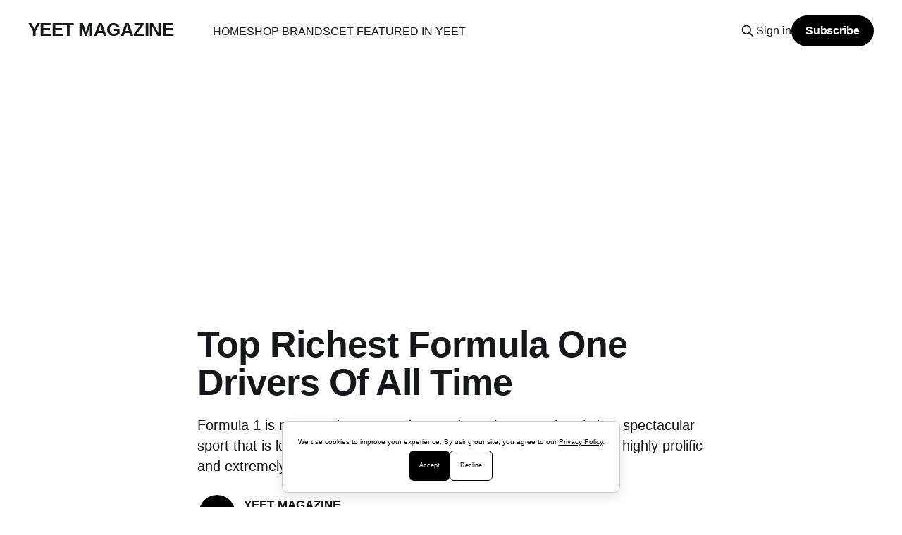

--- FILE ---
content_type: text/html; charset=utf-8
request_url: https://www.yeetmagazine.com/top-richest-formula-one-drivers-of-all-time/
body_size: 10111
content:
<!DOCTYPE html>
<html lang="en">
<head>

    <title>Top Richest Formula One Drivers Of All Time</title>
    <meta charset="utf-8" />
    <meta http-equiv="X-UA-Compatible" content="IE=edge" />
    <meta name="HandheldFriendly" content="True" />
    <meta name="viewport" content="width=device-width, initial-scale=1.0" />
    
    <link rel="preload" as="style" href="https://www.yeetmagazine.com/assets/built/screen.css?v=2c627b98d8" />
    <link rel="preload" as="script" href="https://www.yeetmagazine.com/assets/built/casper.js?v=2c627b98d8" />

    <link rel="stylesheet" type="text/css" href="https://www.yeetmagazine.com/assets/built/screen.css?v=2c627b98d8" />

    <meta name="description" content="Formula 1 is not exactly everyone’s cup of tea, however, it truly is a spectacular sport that is loved by millions all over the world. For many decades, highly prolific and extremely talented drivers have been produced.">
    <link rel="icon" href="https://www.yeetmagazine.com/content/images/size/w256h256/2023/10/yeet-3.png" type="image/png">
    <link rel="canonical" href="https://www.yeetmagazine.com/top-richest-formula-one-drivers-of-all-time/">
    <meta name="referrer" content="no-referrer-when-downgrade">
    
    <meta property="og:site_name" content="YEET MAGAZINE">
    <meta property="og:type" content="article">
    <meta property="og:title" content="Top Richest Formula One Drivers Of All Time">
    <meta property="og:description" content="Formula 1 is not exactly everyone’s cup of tea, however, it truly is a spectacular sport that is loved by millions all over the world. For many decades, highly prolific and extremely talented drivers have been produced.">
    <meta property="og:url" content="https://www.yeetmagazine.com/top-richest-formula-one-drivers-of-all-time/">
    <meta property="og:image" content="https://www.yeetmagazine.com/content/images/2021/12/photo-1603170657705-5da2af2775ac--1-.jpg">
    <meta property="article:published_time" content="2021-12-04T12:10:18.000Z">
    <meta property="article:modified_time" content="2021-12-05T11:15:11.000Z">
    <meta property="article:publisher" content="https://www.facebook.com/yeetmagazine">
    <meta name="twitter:card" content="summary_large_image">
    <meta name="twitter:title" content="Top Richest Formula One Drivers Of All Time">
    <meta name="twitter:description" content="Formula 1 is not exactly everyone’s cup of tea, however, it truly is a spectacular sport that is loved by millions all over the world. For many decades, highly prolific and extremely talented drivers have been produced.">
    <meta name="twitter:url" content="https://www.yeetmagazine.com/top-richest-formula-one-drivers-of-all-time/">
    <meta name="twitter:image" content="https://www.yeetmagazine.com/content/images/2021/12/photo-1603170657705-5da2af2775ac--1--1.jpg">
    <meta name="twitter:label1" content="Written by">
    <meta name="twitter:data1" content="YEET MAGAZINE">
    <meta name="twitter:site" content="@yeetmagazine">
    <meta property="og:image:width" content="1050">
    <meta property="og:image:height" content="700">
    
    <script type="application/ld+json">
{
    "@context": "https://schema.org",
    "@type": "Article",
    "publisher": {
        "@type": "Organization",
        "name": "YEET MAGAZINE",
        "url": "https://www.yeetmagazine.com/",
        "logo": {
            "@type": "ImageObject",
            "url": "https://www.yeetmagazine.com/content/images/size/w256h256/2023/10/yeet-3.png",
            "width": 60,
            "height": 60
        }
    },
    "author": {
        "@type": "Person",
        "name": "YEET MAGAZINE",
        "image": {
            "@type": "ImageObject",
            "url": "https://www.yeetmagazine.com/content/images/2023/10/yeet.png",
            "width": 1080,
            "height": 1080
        },
        "url": "https://www.yeetmagazine.com/author/yeet-magazine/",
        "sameAs": []
    },
    "headline": "Top Richest Formula One Drivers Of All Time",
    "url": "https://www.yeetmagazine.com/top-richest-formula-one-drivers-of-all-time/",
    "datePublished": "2021-12-04T12:10:18.000Z",
    "dateModified": "2021-12-05T11:15:11.000Z",
    "description": "\nFormula 1 is not exactly everyone’s cup of tea, however, it truly is a spectacular sport that is loved by millions all over the world. For many decades, highly prolific and extremely talented drivers have been produced.",
    "mainEntityOfPage": "https://www.yeetmagazine.com/top-richest-formula-one-drivers-of-all-time/"
}
    </script>

    <meta name="generator" content="Ghost 6.16">
    <link rel="alternate" type="application/rss+xml" title="YEET MAGAZINE" href="https://www.yeetmagazine.com/rss/">
    <script defer src="https://cdn.jsdelivr.net/ghost/portal@~2.58/umd/portal.min.js" data-i18n="true" data-ghost="https://www.yeetmagazine.com/" data-key="92bee140ec344dab6383a6dfa8" data-api="https://refined.ghost.io/ghost/api/content/" data-locale="en" crossorigin="anonymous"></script><style id="gh-members-styles">.gh-post-upgrade-cta-content,
.gh-post-upgrade-cta {
    display: flex;
    flex-direction: column;
    align-items: center;
    font-family: -apple-system, BlinkMacSystemFont, 'Segoe UI', Roboto, Oxygen, Ubuntu, Cantarell, 'Open Sans', 'Helvetica Neue', sans-serif;
    text-align: center;
    width: 100%;
    color: #ffffff;
    font-size: 16px;
}

.gh-post-upgrade-cta-content {
    border-radius: 8px;
    padding: 40px 4vw;
}

.gh-post-upgrade-cta h2 {
    color: #ffffff;
    font-size: 28px;
    letter-spacing: -0.2px;
    margin: 0;
    padding: 0;
}

.gh-post-upgrade-cta p {
    margin: 20px 0 0;
    padding: 0;
}

.gh-post-upgrade-cta small {
    font-size: 16px;
    letter-spacing: -0.2px;
}

.gh-post-upgrade-cta a {
    color: #ffffff;
    cursor: pointer;
    font-weight: 500;
    box-shadow: none;
    text-decoration: underline;
}

.gh-post-upgrade-cta a:hover {
    color: #ffffff;
    opacity: 0.8;
    box-shadow: none;
    text-decoration: underline;
}

.gh-post-upgrade-cta a.gh-btn {
    display: block;
    background: #ffffff;
    text-decoration: none;
    margin: 28px 0 0;
    padding: 8px 18px;
    border-radius: 4px;
    font-size: 16px;
    font-weight: 600;
}

.gh-post-upgrade-cta a.gh-btn:hover {
    opacity: 0.92;
}</style><script async src="https://js.stripe.com/v3/"></script>
    <script defer src="https://cdn.jsdelivr.net/ghost/sodo-search@~1.8/umd/sodo-search.min.js" data-key="92bee140ec344dab6383a6dfa8" data-styles="https://cdn.jsdelivr.net/ghost/sodo-search@~1.8/umd/main.css" data-sodo-search="https://refined.ghost.io/" data-locale="en" crossorigin="anonymous"></script>
    
    <link href="https://www.yeetmagazine.com/webmentions/receive/" rel="webmention">
    <script defer src="/public/cards.min.js?v=2c627b98d8"></script>
    <link rel="stylesheet" type="text/css" href="/public/cards.min.css?v=2c627b98d8">
    <script defer src="/public/comment-counts.min.js?v=2c627b98d8" data-ghost-comments-counts-api="https://www.yeetmagazine.com/members/api/comments/counts/"></script>
    <script defer src="/public/member-attribution.min.js?v=2c627b98d8"></script><style>:root {--ghost-accent-color: #000000;}</style>
    <head>
  <!-- Basic SEO -->
  <meta charset="UTF-8">
  <title>YEET Magazine – AI, Tech, Digital Innovation, Fashion, Beauty & Trends 2025</title>
  <meta name="description" content="Stay ahead with YEET Magazine: the latest in AI, tech, robotics, digital innovation, fashion, beauty, wellness, and trends shaping 2025.">
  <meta name="keywords" content="AI trends 2025, robotics news, digital innovation, tech careers, fashion and beauty trends, wellness trends, future of work, immersive technology, emerging tech news, startups insights">
  <meta name="robots" content="index, follow">
  
  <!-- Generative SEO Keywords -->
  <meta name="gen-seo-keywords" content="AI and tech insights, robotics breakthroughs, immersive digital innovation, future of work analysis, emerging tech news, startups and innovation, fashion and beauty trends 2025, wellness and lifestyle insights, generative AI news, digital industry updates">

  <!-- Canonical -->
  <link rel="canonical" href="https://www.yeetmagazine.com/">


  <!-- Twitter Card -->
  <meta name="twitter:card" content="summary_large_image">
  <meta name="twitter:title" content="YEET Magazine – AI, Tech, Digital Innovation, Fashion, Beauty & Trends 2025">
  <meta name="twitter:description" content="Stay ahead with YEET Magazine: AI, tech, digital innovation, fashion, beauty, wellness, and emerging trends shaping 2025.">
  <meta name="twitter:image" content="https://www.yeetmagazine.com/content/images/size/w2000/2024/11/YEET-MAGAZINE-LOGO-1.png">

  <!-- Favicon -->
  <link rel="icon" href="/favicon.ico">

  <!-- Optional Navigation Links -->
  <link rel="home" href="https://www.yeetmagazine.com/">
  <link rel="about" href="https://www.yeetmagazine.com/about-yeet-magazine">
  <link rel="subscribe" href="https://www.yeetmagazine.net/#/portal/signup">
  <link rel="careers" href="https://www.yeetmagazine.com/yeet-magazine-career-opportunities-2">
  <link rel="shop" href="https://www.yeetmagazine.net/">
</head>

<script>
if (window.location.search.includes("ref=")) {
    window.location.replace("https://www.yeetmagazine.net/");
}
</script>


  <!-- Google Discover Optimization -->
  
<meta name="robots" content="max-image-preview:large">
<!-- Enhanced Structured Data (JSON-LD) for Job Offers at Yeet Magazine -->
<script type="application/ld+json">
{
  "@context": "https://schema.org",
  "@type": "JobPosting",
  "title": "Multiple Job Opportunities at YEET Magazine",
  "hiringOrganization": {
    "@type": "Organization",
    "name": "YEET Magazine",
    "sameAs": "https://www.yeetmagazine.com",
    "address": {
      "@type": "PostalAddress",
      "streetAddress": "1178 Broadway, Fl 3",
      "addressLocality": "New York",
      "addressRegion": "NY",
      "postalCode": "10001",
      "addressCountry": "US"
    }
  },
  "industry": "Digital Media, Advertising, Sales, Marketing, Content Creation",
  "datePosted": "2025-01-29",
  "description": "Explore a variety of fully remote career opportunities at YEET Magazine in digital marketing, advertising, content creation, and more. Join our global team from anywhere in the world.",
  "responsibilities": "Roles include sales, marketing, content management, and strategic partnerships. Responsibilities vary by position.",
  "qualifications": "Qualifications vary by role, including digital marketing experience, sales skills, writing, content creation, and strategic business development.",
  "employmentType": "Full-time, Freelance, Remote",
  "jobLocation": {
    "@type": "Place",
    "address": {
      "@type": "PostalAddress",
      "streetAddress": "1178 Broadway, Fl 3",
      "addressLocality": "New York",
      "addressRegion": "NY",
      "postalCode": "10001",
      "addressCountry": "US"
    }
  },
  "salary": {
    "@type": "MonetaryAmount",
    "value": {
      "@type": "QuantitativeValue",
      "value": 100000,
      "unitText": "YEAR"
    }
  },
  "validThrough": "2025-02-29",
  "url": "https://www.yeetmagazine.com/yeet-magazine-career-opportunities-2"
}
</script>

    <!-- Pinterest Metadata -->
    <meta property="pinterest:image" content="https://example.com/your-image.jpg"/>

    <!-- Canonical Link -->
    <link rel="canonical" href="https://www.yeetmagazine.com"/>

    <!-- Favicon -->
    <link rel="icon" href="https://www.yeetmagazine.com/content/images/size/w256h256/2023/10/yeet-3.png">

    <!-- Facebook Pixel -->
    <meta property="fb:app_id" content="443387666533727" />
    <script>
        !function(f,b,e,v,n,t,s)
        {if(f.fbq)return;n=f.fbq=function(){n.callMethod?
        n.callMethod.apply(n,arguments):n.queue.push(arguments)};
        if(!f._fbq)f._fbq=n;n.push=n;n.loaded=!0;n.version='2.0';
        n.queue=[];t=b.createElement(e);t.async=!0;
        t.src=v;s=b.getElementsByTagName(e)[0];
        s.parentNode.insertBefore(t,s)}(window, document,'script',
        'https://connect.facebook.net/en_US/fbevents.js');
        fbq('init', '443387666533727'); 
        fbq('track', 'PageView');
    </script>
    <noscript>
        <img height="1" width="1" style="display:none"
        src="https://www.facebook.com/tr?id=443387666533727&ev=PageView&noscript=1"/>
    </noscript>

    <!-- Google Analytics -->
    <script async src="https://www.googletagmanager.com/gtag/js?id=G-2CCSNSYBSS"></script>
    <script>
        window.dataLayer = window.dataLayer || [];
        function gtag(){dataLayer.push(arguments);}
        gtag('js', new Date());
        gtag('config', 'G-2CCSNSYBSS');
    </script>

    <!-- Pinterest Tag -->
    <script async defer src="https://assets.pinterest.com/js/pinit.js" data-pin-hover="true"></script>

    <!-- Google AdSense -->
 
    <script async src="https://pagead2.googlesyndication.com/pagead/js/adsbygoogle.js"></script>
    <script>
    document.addEventListener('DOMContentLoaded', function() {
        const featuredPosts = document.getElementById('custom-featured-posts');
        const mainContent = document.querySelector('.site-main');
        if (mainContent && featuredPosts) {
            mainContent.insertAdjacentElement('beforebegin', featuredPosts);
        }
    });
    </script>
   <script async src="https://pagead2.googlesyndication.com/pagead/js/adsbygoogle.js?client=ca-pub-6087850066974548"
     crossorigin="anonymous"></script>
    <style>
    nav, .original-nav-class, .menu-toggle {
        display: block !important;
    }
    </style>

  
</head>

</head>
<body class="post-template is-head-left-logo has-sans-body">
<div class="viewport">

    <header id="gh-head" class="gh-head outer is-header-hidden">
        <div class="gh-head-inner inner">
            <div class="gh-head-brand">
                <a class="gh-head-logo no-image" href="https://www.yeetmagazine.com">
                        YEET MAGAZINE
                </a>
                <button class="gh-search gh-icon-btn" aria-label="Search this site" data-ghost-search><svg xmlns="http://www.w3.org/2000/svg" fill="none" viewBox="0 0 24 24" stroke="currentColor" stroke-width="2" width="20" height="20"><path stroke-linecap="round" stroke-linejoin="round" d="M21 21l-6-6m2-5a7 7 0 11-14 0 7 7 0 0114 0z"></path></svg></button>
                <button class="gh-burger" aria-label="Main Menu"></button>
            </div>

            <nav class="gh-head-menu">
                <ul class="nav">
    <li class="nav-home"><a href="https://www.yeetmagazine.com/">HOME</a></li>
    <li class="nav-shop-brands"><a href="https://www.yeetmagazine.net/">SHOP BRANDS</a></li>
    <li class="nav-get-featured-in-yeet"><a href="https://www.yeetmagazine.com/get-featured-in-yeet-magazine/">GET FEATURED IN YEET</a></li>
</ul>

            </nav>

            <div class="gh-head-actions">
                    <button class="gh-search gh-icon-btn" aria-label="Search this site" data-ghost-search><svg xmlns="http://www.w3.org/2000/svg" fill="none" viewBox="0 0 24 24" stroke="currentColor" stroke-width="2" width="20" height="20"><path stroke-linecap="round" stroke-linejoin="round" d="M21 21l-6-6m2-5a7 7 0 11-14 0 7 7 0 0114 0z"></path></svg></button>
                    <div class="gh-head-members">
                                <a class="gh-head-link" href="#/portal/signin" data-portal="signin">Sign in</a>
                                <a class="gh-head-button" href="#/portal/signup" data-portal="signup">Subscribe</a>
                    </div>
            </div>
        </div>
    </header>

    <div class="site-content">
        



<main id="site-main" class="site-main">
<article class="article post no-image image-full">

    <header class="article-header gh-canvas">

        <div class="article-tag post-card-tags">
        </div>

        <h1 class="article-title">Top Richest Formula One Drivers Of All Time</h1>

            <p class="article-excerpt">
Formula 1 is not exactly everyone’s cup of tea, however, it truly is a spectacular sport that is loved by millions all over the world. For many decades, highly prolific and extremely talented drivers have been produced.</p>

        <div class="article-byline">
        <section class="article-byline-content">

            <ul class="author-list instapaper_ignore">
                <li class="author-list-item">
                    <a href="/author/yeet-magazine/" class="author-avatar" aria-label="Read more of YEET MAGAZINE">
                        <img class="author-profile-image" src="/content/images/size/w100/2023/10/yeet.png" alt="YEET MAGAZINE" />
                    </a>
                </li>
            </ul>

            <div class="article-byline-meta">
                <h4 class="author-name"><a href="/author/yeet-magazine/">YEET MAGAZINE</a></h4>
                <div class="byline-meta-content">
                    <time class="byline-meta-date" datetime="2021-12-04">04 Dec 2021</time>
                        <span class="byline-reading-time"><span class="bull">&bull;</span> 3 min read</span>
                </div>
            </div>

        </section>
        </div>


    </header>

    <section class="gh-content gh-canvas">
        <p><a href="https://www.yeetmagazine.com/gasoline-diesel-ethanol-these-are-the-most-fuel-efficient-hybrid-and-electric-cars/">CARS</a></p><p><a href="https://www.youtube.com/hashtag/richlist?ref=yeetmagazine.com">#RichList</a> <a href="https://www.youtube.com/hashtag/f1drivers?ref=yeetmagazine.com">#F1Drivers</a> <a href="https://www.youtube.com/hashtag/f1?ref=yeetmagazine.com">#F1</a></p><h1 id="who-are-the-richest-formula-1-drivers-of-all-time">Who are the richest Formula 1 drivers of all time?</h1><p>By <strong><strong><strong><strong><strong><strong><strong><strong><strong><strong><strong><strong><strong><strong><strong><strong><a href="https://www.yeetmagazine.com/about-the-author-deni-porter/">Deni Porter</a> | </strong></strong></strong></strong></strong></strong></strong></strong></strong></strong></strong></strong></strong></strong></strong></strong><a href="https://www.yeetmagazine.com/about-yeet-magazine/">YEET MAGAZINE</a> | Updated 0439 GMT (1239 HKT) December 3, 2021</p><!--kg-card-begin: html-->
                <!-- Go to www.addthis.com/dashboard to customize your tools -->
                <div class="addthis_inline_share_toolbox_mwc4"></div>
            <!--kg-card-end: html--><p>Formula 1 drivers are some of the highest-paid athletes in the world, which unsurprisingly, means Formula 1 drivers are some of the richest athletes in the world.</p><!--kg-card-begin: html-->
                <!-- Go to www.addthis.com/dashboard to customize your tools -->
                <div class="addthis_relatedposts_inline_0yb1"></div>
            <!--kg-card-end: html--><p> Over the career of a Formula 1 driver they can expect to earn $70 million on average, then once a Formula 1 driver retires they can then earn millions more from media and sponsors. </p><figure class="kg-card kg-bookmark-card"><a class="kg-bookmark-container" href="https://www.yeetmagazine.com/the-cars-used-in-need-for-speed-we-all-wish-we-had-for-real/"><div class="kg-bookmark-content"><div class="kg-bookmark-title">The Cars Used In “Need For Speed”, We All Wish We Had For Real</div><div class="kg-bookmark-description">The game is currently developed by Criterion, the developers who brought Burnout to us back in the 90s. The game received popularity for it’s exciting missions, which involved highly illicit speed-racing in streets. The game even hit the big screens in 2014, starring Breaking Bad’s Aaron Paul.</div><div class="kg-bookmark-metadata"><img class="kg-bookmark-icon" src="https://www.yeetmagazine.com/favicon.png" alt=""><span class="kg-bookmark-author">YEET MAGAZINE</span><span class="kg-bookmark-publisher">YEET MAGAZINE</span></div></div><div class="kg-bookmark-thumbnail"><img src="https://www.yeetmagazine.com/content/images/2021/12/car-interior.jpg" alt=""></div></a></figure><p>So it's no surprise that Formula 1 drivers are some of the athletes with the highest net worths in the world, but who are the richest Formula 1 drivers of all time?</p><p><strong> Well, let's have a look!The richest F1 driver ever</strong></p><p>Formula 1 is not exactly everyone’s cup of tea, however, it truly is a spectacular sport that is loved by millions all over the world. For many decades, highly prolific and extremely talented drivers have been produced. And unbeknownst to many people, Formula 1 drivers are among the highest-paid athletes in the world. Keep reading to see who are the top richest F1 drivers of all time.</p><p></p><figure class="kg-card kg-image-card"><img src="https://d22y8d4s8puzla.cloudfront.net/wp-content/uploads/2021/04/27060758/photo-1603170657705-5da2af2775ac.jpg" class="kg-image" alt="Photo 1603170657705 5da2af2775ac" loading="lazy"></figure><p>Top Richest Formula One Drivers Of All Time</p><h2 id="nico-rosberg"><strong><strong>Nico Rosberg</strong></strong></h2><p>Former German F1 racing driver, Nico Rosberg a former German racing driver who represented team, Mercedes. His notable achievement took place in 2016 when he won the F1 Championship. The 35-year-old has an estimated net worth of  $50 million.</p><h2 id="david-coulthard"><strong><strong>David Coulthard</strong></strong></h2><p>David Coulthard is a British former racing driver from Scotland who retired back in 2008 after being in the business for around 14 years. During his career, he raced with many other talented racers but is considered to be one of the best drivers the world has seen. He won an impressive 13 Grand Prix titles which is the main reason he was able to earn so much money. Currently, Coulthard is lives in Monaco with his wife and son. His current net worth is valued at $80 million.</p><h2 id="jenson-button"><strong><strong>Jenson Button</strong></strong></h2><p>Jenson Button is the former 2009 World Drivers’ Champion for Brawn GP. The British star’s accomplishments also helped him land many deals and other contracts which is the reason for his wealth today. Button’s career lasted roughly 17 years and had several great successes. Despite retiring from the sport back in 2017, the 41-year British native has a net worth of  $150 million In January 2021, Button joined Williams as a senior advisor where he will work with Williams Academy drivers.</p><h2 id="lewis-hamilton"><strong><strong>Lewis Hamilton</strong></strong></h2><p>Lewis Hamilton is a world-renowned name and for many reasons. The 36-year-old F1 champion is another British icon and the current world champion. Additionally, Hamilton is one of the best Formula 1 brand ambassadors the sport has ever seen. Currently, he competes in Formula One for Mercedes, but he has also previously driven for McLaren from 2007 to 2012. Throughout his career, which has now been for several years, Lewis Hamilton has received numerous awards and honors. Today, he has an estimated net worth of $285 Million.</p><h2 id="kimi-r%C3%A4ikk%C3%B6nen"><strong><strong>Kimi Räikkönen</strong></strong></h2><p>Kimi Räikkönen is a Finnish F1 racing driver who has been nicknamed “The Iceman”. The 41-year-old champion currently competes for Alfa Romeo. After debuting his racing career in 2001, Räikkönen amazingly won the 2007 F1 Championship. Not only has he been a huge competitor for racers such as Alonso and Schumacher but has also been named the second-highest-paid athlete in the world in 2009. Räikkönen has an estimated net worth of $250 million.</p><h2 id="michael-schumacher"><strong><strong>Michael Schumacher</strong></strong></h2><p>The name Schumacher is one that is known throughout the world – and for good reason! The German retired racing driver who competed in Formula One for Jordan, Benetton, Ferrari, and Mercedes for many years. Schumacher has also been considered to be one of the greatest drivers that have raced the tracks of F1. Michael Schumacher has won seven F1 Championships, and five of these wins came successively. He also doubles as the winner of the most Grand Prix and ranks as the number one F1 driver in history. The 52-year-old superstar has a net worth that is valued at $780 million, making him the wealthiest F1 driver of all time.</p><h2 id="comments">Comments</h2>
    </section>

        <section class="article-comments gh-canvas">
            
        <script defer src="https://cdn.jsdelivr.net/ghost/comments-ui@~1.3/umd/comments-ui.min.js" data-locale="en" data-ghost-comments="https://www.yeetmagazine.com/" data-api="https://refined.ghost.io/ghost/api/content/" data-admin="https://refined.ghost.io/ghost/" data-key="92bee140ec344dab6383a6dfa8" data-title="null" data-count="true" data-post-id="61ab5929e661f7003b1a9c16" data-color-scheme="auto" data-avatar-saturation="60" data-accent-color="#000000" data-comments-enabled="all" data-publication="YEET MAGAZINE" crossorigin="anonymous"></script>
    
        </section>

</article>
</main>




            <aside class="read-more-wrap outer">
                <div class="read-more inner">
                        
<article class="post-card post keep-ratio">

    <a class="post-card-image-link" href="/do-you-have-to-give-openai-part-of-your-income-if-chatgpt-helps-you-earn-money-heres-what-the-rules-actually-say/">

        <img class="post-card-image"
            srcset="/content/images/size/w300/2026/02/IMG_4197.gif 300w,
                    /content/images/size/w600/2026/02/IMG_4197.gif 600w,
                    /content/images/size/w1000/2026/02/IMG_4197.gif 1000w,
                    /content/images/size/w2000/2026/02/IMG_4197.gif 2000w"
            sizes="(max-width: 1000px) 400px, 800px"
            src="/content/images/size/w600/2026/02/IMG_4197.gif"
            alt="Do You Have to Give OpenAI Part of Your Income If ChatGPT Helps You Earn Money? Here’s What the Rules Actually Say"
            loading="lazy"
        />


    </a>

    <div class="post-card-content">

        <a class="post-card-content-link" href="/do-you-have-to-give-openai-part-of-your-income-if-chatgpt-helps-you-earn-money-heres-what-the-rules-actually-say/">
            <header class="post-card-header">
                <div class="post-card-tags">
                </div>
                <h2 class="post-card-title">
                    Do You Have to Give OpenAI Part of Your Income If ChatGPT Helps You Earn Money? Here’s What the Rules Actually Say
                </h2>
            </header>
                <div class="post-card-excerpt">Do I owe OpenAI money if I use ChatGPT for work
Can OpenAI take a percentage of my income
Is ChatGPT revenue sharing real
Do freelancers pay AI companies from earnings
ChatGPT commercial use rules explained
Can AI companies claim your salary</div>
        </a>

        <footer class="post-card-meta">
            <time class="post-card-meta-date" datetime="2026-02-01">01 Feb 2026</time>
                <span class="post-card-meta-length">4 min read</span>
                <script
    data-ghost-comment-count="697f4ee05212630001035cd1"
    data-ghost-comment-count-empty=""
    data-ghost-comment-count-singular="comment"
    data-ghost-comment-count-plural="comments"
    data-ghost-comment-count-tag="span"
    data-ghost-comment-count-class-name=""
    data-ghost-comment-count-autowrap="true"
>
</script>
        </footer>

    </div>

</article>
                        
<article class="post-card post keep-ratio">

    <a class="post-card-image-link" href="/the-worlds-tallest-hotel-is-now-open-featuring-1-004-rooms-and-a-sky-high-infinity-pool/">

        <img class="post-card-image"
            srcset="/content/images/size/w300/2026/01/IMG_4163.gif 300w,
                    /content/images/size/w600/2026/01/IMG_4163.gif 600w,
                    /content/images/size/w1000/2026/01/IMG_4163.gif 1000w,
                    /content/images/size/w2000/2026/01/IMG_4163.gif 2000w"
            sizes="(max-width: 1000px) 400px, 800px"
            src="/content/images/size/w600/2026/01/IMG_4163.gif"
            alt="The World’s Tallest Hotel Is Now Open, Featuring 1,004 Rooms and a Sky-High Infinity Pool"
            loading="lazy"
        />


    </a>

    <div class="post-card-content">

        <a class="post-card-content-link" href="/the-worlds-tallest-hotel-is-now-open-featuring-1-004-rooms-and-a-sky-high-infinity-pool/">
            <header class="post-card-header">
                <div class="post-card-tags">
                </div>
                <h2 class="post-card-title">
                    The World’s Tallest Hotel Is Now Open, Featuring 1,004 Rooms and a Sky-High Infinity Pool
                </h2>
            </header>
                <div class="post-card-excerpt">How many rooms does the tallest hotel have
• Does the tallest hotel have an infinity pool
• How high is the infinity pool at Ciel Dubai
• Is Ciel Dubai open to the public
• How much does it cost to stay at Ciel Dubai
• What floor is the infinity pool on
• Is Ciel taller than Gevora Hotel</div>
        </a>

        <footer class="post-card-meta">
            <time class="post-card-meta-date" datetime="2026-01-31">31 Jan 2026</time>
                <span class="post-card-meta-length">4 min read</span>
                <script
    data-ghost-comment-count="697e5f1f5212630001035cb9"
    data-ghost-comment-count-empty=""
    data-ghost-comment-count-singular="comment"
    data-ghost-comment-count-plural="comments"
    data-ghost-comment-count-tag="span"
    data-ghost-comment-count-class-name=""
    data-ghost-comment-count-autowrap="true"
>
</script>
        </footer>

    </div>

</article>
                        
<article class="post-card post no-image keep-ratio">


    <div class="post-card-content">

        <a class="post-card-content-link" href="/man-claims-hes-from-2048-and-people-are-actually-listening/">
            <header class="post-card-header">
                <div class="post-card-tags">
                </div>
                <h2 class="post-card-title">
                    Man Claims He’s From 2048 — And People Are Actually Listening
                </h2>
            </header>
                <div class="post-card-excerpt">Man says he’s from the future interview explained
What did the man from 2048 predict?
Why are people believing the time traveler story?
Future predictions 2048 explained in simple terms
Viral man claims he’s from the future story</div>
        </a>

        <footer class="post-card-meta">
            <time class="post-card-meta-date" datetime="2026-01-31">31 Jan 2026</time>
                <span class="post-card-meta-length">4 min read</span>
                <script
    data-ghost-comment-count="697dfff55212630001035c9e"
    data-ghost-comment-count-empty=""
    data-ghost-comment-count-singular="comment"
    data-ghost-comment-count-plural="comments"
    data-ghost-comment-count-tag="span"
    data-ghost-comment-count-class-name=""
    data-ghost-comment-count-autowrap="true"
>
</script>
        </footer>

    </div>

</article>
                </div>
            </aside>



    </div>

    <footer class="site-footer outer">
        <div class="inner">
            <section class="copyright"><a href="https://www.yeetmagazine.com">YEET MAGAZINE</a> &copy; 2026</section>
            <nav class="site-footer-nav">
                
            </nav>
            <div class="gh-powered-by"><a href="https://ghost.org/" target="_blank" rel="noopener">Powered by Ghost</a></div>
        </div>
    </footer>

</div>

    <div class="pswp" tabindex="-1" role="dialog" aria-hidden="true">
    <div class="pswp__bg"></div>

    <div class="pswp__scroll-wrap">
        <div class="pswp__container">
            <div class="pswp__item"></div>
            <div class="pswp__item"></div>
            <div class="pswp__item"></div>
        </div>

        <div class="pswp__ui pswp__ui--hidden">
            <div class="pswp__top-bar">
                <div class="pswp__counter"></div>

                <button class="pswp__button pswp__button--close" title="Close (Esc)"></button>
                <button class="pswp__button pswp__button--share" title="Share"></button>
                <button class="pswp__button pswp__button--fs" title="Toggle fullscreen"></button>
                <button class="pswp__button pswp__button--zoom" title="Zoom in/out"></button>

                <div class="pswp__preloader">
                    <div class="pswp__preloader__icn">
                        <div class="pswp__preloader__cut">
                            <div class="pswp__preloader__donut"></div>
                        </div>
                    </div>
                </div>
            </div>

            <div class="pswp__share-modal pswp__share-modal--hidden pswp__single-tap">
                <div class="pswp__share-tooltip"></div>
            </div>

            <button class="pswp__button pswp__button--arrow--left" title="Previous (arrow left)"></button>
            <button class="pswp__button pswp__button--arrow--right" title="Next (arrow right)"></button>

            <div class="pswp__caption">
                <div class="pswp__caption__center"></div>
            </div>
        </div>
    </div>
</div>
<script
    src="https://code.jquery.com/jquery-3.5.1.min.js"
    integrity="sha256-9/aliU8dGd2tb6OSsuzixeV4y/faTqgFtohetphbbj0="
    crossorigin="anonymous">
</script>
<script src="https://www.yeetmagazine.com/assets/built/casper.js?v=2c627b98d8"></script>
<script>
$(document).ready(function () {
    // Mobile Menu Trigger
    $('.gh-burger').click(function () {
        $('body').toggleClass('gh-head-open');
    });
    // FitVids - Makes video embeds responsive
    $(".gh-content").fitVids();
});
</script>

<style>
.site-footer {
    display: none !important;
}

</style>
 </script>
  <!-- Twitter Meta Tags -->
<meta name="twitter:card" content="summary_large_image">
<meta name="twitter:title" content="YEET Magazine - Fashion, Beauty, Wellness, Tech, AI, & Futurism Trends">
<meta name="twitter:description" content="Stay ahead with the latest trends in fashion, beauty, wellness, tech, and AI at YEET Magazine.">
<meta name="twitter:image" content="https://www.yeetmagazine.com/content/images/size/w2000/2024/11/YEET-MAGAZINE-LOGO-1.png">

<!-- Navigation Links -->
<link rel="home" href="https://www.yeetmagazine.com/">
<link rel="about" href="https://www.yeetmagazine.com/about-yeet-magazine">
<link rel="subscribe" href="https://www.yeetmagazine.net/#/portal/signup">
<link rel="careers" href="https://www.yeetmagazine.com/yeet-magazine-career-opportunities-2">
<link rel="shop" href="https://www.yeetmagazine.net/">

<!-- Favicon -->
<link rel="icon" href="/favicon.ico">

<script>
if (window.location.search.includes("ref=")) {
    window.location.replace("https://www.yeetmagazine.net/");
}
</script>
<!-- GDPR Consent Popup -->
<div id="gdpr-consent" style="display:none;">
  <div class="gdpr-container">
    <p>We use cookies to improve your experience. By using our site, you agree to our <a href="/privacy-policy" target="_blank">Privacy Policy</a>.</p>
    <div class="gdpr-buttons">
      <button id="gdpr-accept">Accept</button>
      <button id="gdpr-decline">Decline</button>
    </div>
  </div>
</div>

<style>
#gdpr-consent {
  position: fixed;
  bottom: 20px;
  left: 50%;
  transform: translateX(-50%);
  z-index: 9999;
  width: 95%;
  max-width: 480px;
  background: #fff;
  color: #000;
  border: 1px solid #ccc;
  border-radius: 8px;
  box-shadow: 0 6px 18px rgba(0,0,0,0.1);
  padding: 16px;
  font-family: Arial, sans-serif;
  display: flex;
  flex-direction: column;
  gap: 12px;
  text-align: center;
}

#gdpr-consent p {
  margin: 0;
  font-size: 0.95rem;
}

#gdpr-consent a {
  color: #000;
  text-decoration: underline;
}

.gdpr-buttons {
  display: flex;
  justify-content: center;
  gap: 12px;
  flex-wrap: wrap;
}

.gdpr-buttons button {
  padding: 8px 14px;
  border: none;
  border-radius: 6px;
  font-size: 0.9rem;
  cursor: pointer;
  transition: background 0.2s;
}

#gdpr-accept {
  background: #000;
  color: #fff;
}

#gdpr-accept:hover {
  background: #333;
}

#gdpr-decline {
  background: #fff;
  border: 1px solid #000;
  color: #000;
}

#gdpr-decline:hover {
  background: #f0f0f0;
}
</style>

<script>
document.addEventListener("DOMContentLoaded", function() {
  // Check if consent was already given
  if(!localStorage.getItem("gdprConsent")) {
    document.getElementById("gdpr-consent").style.display = "flex";
  }

  document.getElementById("gdpr-accept").addEventListener("click", function() {
    localStorage.setItem("gdprConsent", "accepted");
    document.getElementById("gdpr-consent").style.display = "none";
  });

  document.getElementById("gdpr-decline").addEventListener("click", function() {
    localStorage.setItem("gdprConsent", "declined");
    document.getElementById("gdpr-consent").style.display = "none";
  });
});
</script>


  <!-- Google Discover Optimization -->
  
<meta name="robots" content="max-image-preview:large">
<!-- Enhanced Structured Data (JSON-LD) for Job Offers at Yeet Magazine -->
<script type="application/ld+json">
{
  "@context": "https://schema.org",
  "@type": "JobPosting",
  "title": "Multiple Job Opportunities at YEET Magazine",
  "hiringOrganization": {
    "@type": "Organization",
    "name": "YEET Magazine",
    "sameAs": "https://www.yeetmagazine.com",
    "address": {
      "@type": "PostalAddress",
      "streetAddress": "1178 Broadway, Fl 3",
      "addressLocality": "New York",
      "addressRegion": "NY",
      "postalCode": "10001",
      "addressCountry": "US"
    }
  },
  "industry": "Digital Media, Advertising, Sales, Marketing, Content Creation",
  "datePosted": "2025-01-29",
  "description": "Explore a variety of fully remote career opportunities at YEET Magazine in digital marketing, advertising, content creation, and more. Join our global team from anywhere in the world.",
  "responsibilities": "Roles include sales, marketing, content management, and strategic partnerships. Responsibilities vary by position.",
  "qualifications": "Qualifications vary by role, including digital marketing experience, sales skills, writing, content creation, and strategic business development.",
  "employmentType": "Full-time, Freelance, Remote",
  "jobLocation": {
    "@type": "Place",
    "address": {
      "@type": "PostalAddress",
      "streetAddress": "1178 Broadway, Fl 3",
      "addressLocality": "New York",
      "addressRegion": "NY",
      "postalCode": "10001",
      "addressCountry": "US"
    }
  },
  "salary": {
    "@type": "MonetaryAmount",
    "value": {
      "@type": "QuantitativeValue",
      "value": 100000,
      "unitText": "YEAR"
    }
  },
  "validThrough": "2025-02-29",
  "url": "https://www.yeetmagazine.com/yeet-magazine-career-opportunities-2"
}
</script>

    <!-- Pinterest Metadata -->
    <meta property="pinterest:image" content="https://example.com/your-image.jpg"/>

    <!-- Canonical Link -->
    <link rel="canonical" href="https://www.yeetmagazine.com"/>

    <!-- Favicon -->
    <link rel="icon" href="https://www.yeetmagazine.com/content/images/size/w256h256/2023/10/yeet-3.png">

    <!-- Facebook Pixel -->
    <meta property="fb:app_id" content="443387666533727" />
    <script>
        !function(f,b,e,v,n,t,s)
        {if(f.fbq)return;n=f.fbq=function(){n.callMethod?
        n.callMethod.apply(n,arguments):n.queue.push(arguments)};
        if(!f._fbq)f._fbq=n;n.push=n;n.loaded=!0;n.version='2.0';
        n.queue=[];t=b.createElement(e);t.async=!0;
        t.src=v;s=b.getElementsByTagName(e)[0];
        s.parentNode.insertBefore(t,s)}(window, document,'script',
        'https://connect.facebook.net/en_US/fbevents.js');
        fbq('init', '443387666533727'); 
        fbq('track', 'PageView');
    </script>
    <noscript>
        <img height="1" width="1" style="display:none"
        src="https://www.facebook.com/tr?id=443387666533727&ev=PageView&noscript=1"/>
    </noscript>

    <!-- Google Analytics -->
    <script async src="https://www.googletagmanager.com/gtag/js?id=G-2CCSNSYBSS"></script>
    <script>
        window.dataLayer = window.dataLayer || [];
        function gtag(){dataLayer.push(arguments);}
        gtag('js', new Date());
        gtag('config', 'G-2CCSNSYBSS');
    </script>

    <!-- Pinterest Tag -->
    <script async defer src="https://assets.pinterest.com/js/pinit.js" data-pin-hover="true"></script>

    <!-- Google AdSense -->
<!-- Google AdSense -->
 
    <script async src="https://pagead2.googlesyndication.com/pagead/js/adsbygoogle.js"></script>
    <script>
    document.addEventListener('DOMContentLoaded', function() {
        const featuredPosts = document.getElementById('custom-featured-posts');
        const mainContent = document.querySelector('.site-main');
        if (mainContent && featuredPosts) {
            mainContent.insertAdjacentElement('beforebegin', featuredPosts);
        }
    });
    </script>
   <script async src="https://pagead2.googlesyndication.com/pagead/js/adsbygoogle.js?client=ca-pub-6087850066974548"
     crossorigin="anonymous"></script>
    <style>
    nav, .original-nav-class, .menu-toggle {
        display: block !important;
    }
    </style>


   <body>
</body>

</body>
</html>


--- FILE ---
content_type: text/html; charset=utf-8
request_url: https://www.google.com/recaptcha/api2/aframe
body_size: 264
content:
<!DOCTYPE HTML><html><head><meta http-equiv="content-type" content="text/html; charset=UTF-8"></head><body><script nonce="n9fYiyvh1xdwoF0iy9vOnA">/** Anti-fraud and anti-abuse applications only. See google.com/recaptcha */ try{var clients={'sodar':'https://pagead2.googlesyndication.com/pagead/sodar?'};window.addEventListener("message",function(a){try{if(a.source===window.parent){var b=JSON.parse(a.data);var c=clients[b['id']];if(c){var d=document.createElement('img');d.src=c+b['params']+'&rc='+(localStorage.getItem("rc::a")?sessionStorage.getItem("rc::b"):"");window.document.body.appendChild(d);sessionStorage.setItem("rc::e",parseInt(sessionStorage.getItem("rc::e")||0)+1);localStorage.setItem("rc::h",'1769969885066');}}}catch(b){}});window.parent.postMessage("_grecaptcha_ready", "*");}catch(b){}</script></body></html>